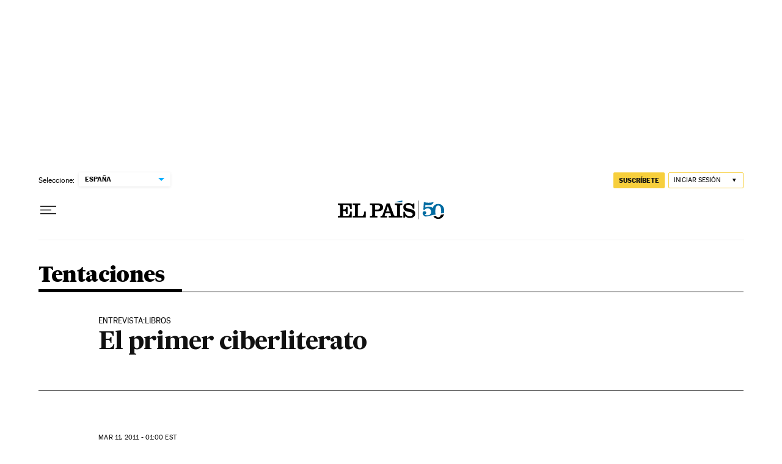

--- FILE ---
content_type: application/javascript; charset=utf-8
request_url: https://fundingchoicesmessages.google.com/f/AGSKWxXtLXQTTpFQ_KqZuPOoquYMsg1CXK9oOFsrMfG3qNmnuOwygTmlQ7nJ_0BPT83prkkVTLReH1s7Kv3zevM_MZX1amOexpzNI322_cDtaABKts0hIbQ9sqAQVWPbc4KWhlOR5H7caRg12P2eT0ybXUbqRA_21rWDIV0LC2ll65WxlRokBf9N-PlU0UE1/_/adspace2./extendedadvert./new_oas.-160x400-/externalhtmladrenderer.
body_size: -1289
content:
window['df5a2f16-8942-48ad-93b5-bcbdf376f6a3'] = true;